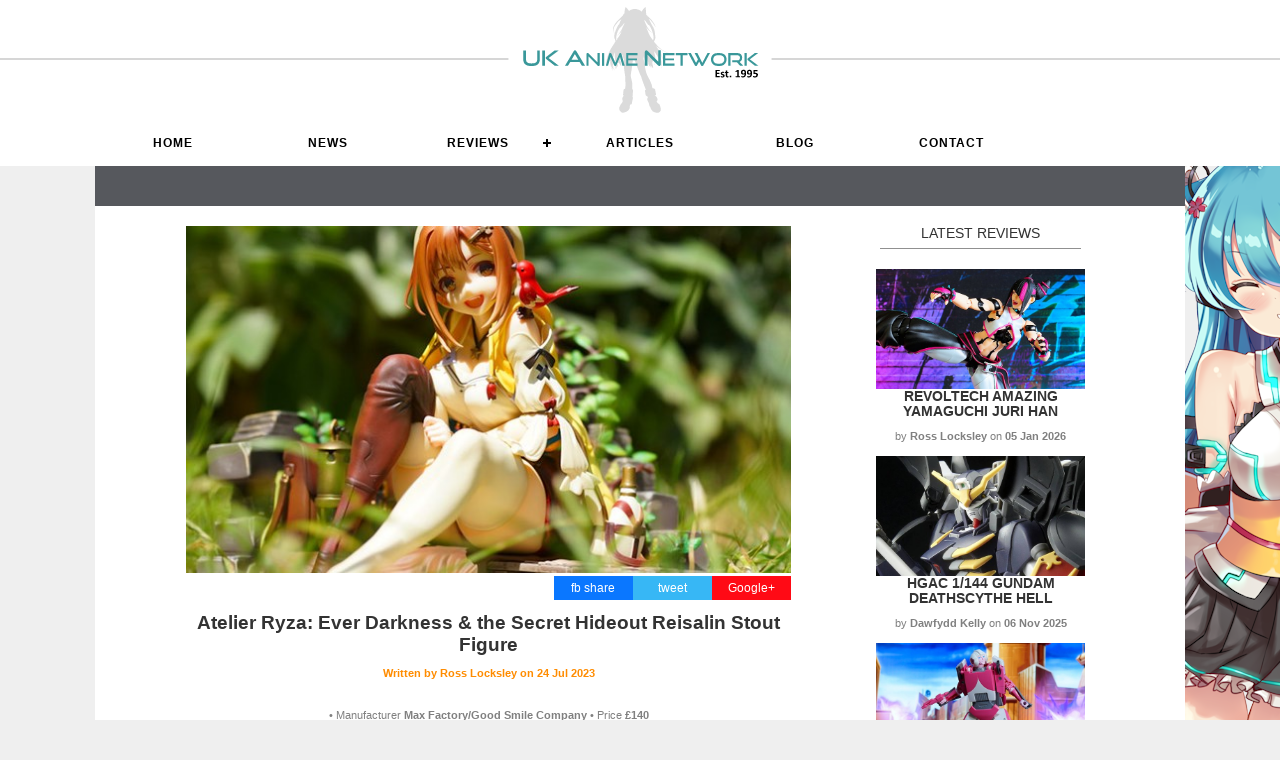

--- FILE ---
content_type: text/html; charset=utf-8
request_url: https://uk-anime.net/Toys/Atelier_Ryza:_Ever_Darkness_&_the_Secret_Hideout_Reisalin_Stout_Figure
body_size: 9152
content:
<!DOCTYPE html>
<html lang="en">
<head>
    <!--RSS Feed for News-->
    <link rel="alternate" type="application/rss+xml" title="UK Anime Network News" href="http://www.uk-anime.net/ukarss" />
    <!--RSS Feed for Reviews-->
    <link rel="alternate" type="application/rss+xml" title="UK Anime Network Reviews" href="http://www.uk-anime.net/rssreviews" />
    <!--RSS Feed for Articles-->
    <link rel="alternate" type="application/rss+xml" title="UK Anime Network Articles" href="http://www.uk-anime.net/rssarticles" />

    <meta name='impact-site-verification' value='73fc3d9b-6e98-4477-b08e-2411cd6a984c'>


    <meta charset="utf-8" />
    <title>UK Anime Network - Atelier Ryza: Ever Darkness &amp; the Secret Hideout Reisalin Stout Figure</title>
    <meta http-equiv="X-UA-Compatible" content="IE=edge">
    <link rel="shortcut icon" href="/favicon.ico?v=2" type="image/x-icon" />

    <meta name="description" content="">

    <!-- Facebook Meta Tags -->
    <meta property="og:url" content="https://uk-anime.net/Toys/Atelier_Ryza:_Ever_Darkness_&amp;_the_Secret_Hideout_Reisalin_Stout_Figure">
    <meta property="og:type" content="website">
    <meta property="og:title" content="Atelier Ryza: Ever Darkness &amp; the Secret Hideout Reisalin Stout Figure">
    <meta property="og:description" content="Hard to see what could be improved here - sculpt, paint, base are all beautiful. A real pleasure to see her on the shelf.">
    <meta property="og:image" content="https://www.uk-anime.net/images/anime-ryzasitting-main.jpg">

    <!-- Twitter Meta Tags -->
    <meta name="twitter:card" content="https://www.uk-anime.net/images/anime-ryzasitting-main.jpg">
    <meta property="twitter:domain" content="uk-anime.net">
    <meta property="twitter:url" content="https://uk-anime.net/Toys/Atelier_Ryza:_Ever_Darkness_&amp;_the_Secret_Hideout_Reisalin_Stout_Figure">
    <meta name="twitter:title" content="Atelier Ryza: Ever Darkness &amp; the Secret Hideout Reisalin Stout Figure">
    <meta name="twitter:image" content="https://www.uk-anime.net/images/anime-ryzasitting-main.jpg" />
    <meta name="twitter:description" content="Hard to see what could be improved here - sculpt, paint, base are all beautiful. A real pleasure to see her on the shelf.">

        <link href="/CSS/sitebackground.css" rel="stylesheet" type="text/css" />

    <link href="/favicon.ico" rel="shortcut icon" type="image/x-icon" />
    <meta content='width=device-width, initial-scale=1' name='viewport' />

    <!--Styles-->
    <link rel="stylesheet" href="/css/cssnewmaster3.css" type="text/css" media="screen" charset="utf-8" />

    <!--UKA Css-->
    <link rel="stylesheet" href="/css/UKACSS.css" type="text/css" media="screen" charset="utf-8" />


    <!--Menu CSS-->
    <link rel="stylesheet" href="/css/menu.css" type="text/css" media="screen" charset="utf-8" />


    <!-- jQuery -->
    <script src="https://code.jquery.com/jquery-latest.min.js"></script>

    <!--Combined Scripts-->
    <script src="/Scripts/allScripts.js"></script>


    <!--[if lt IE 9]>
        <script src="http://html5shiv.googlecode.com/svn/trunk/html5.js"></script>
    <![endif]-->


            <!--FancyBox-->
<!-- Add jQuery library -->
<script type="text/javascript" src="/Fancybox/lib/jquery-1.10.1.min.js"></script>

<!-- Add mousewheel plugin (this is optional) -->
<script type="text/javascript" src="/Fancybox/lib/jquery.mousewheel-3.0.6.pack.js"></script>

<!-- Add fancyBox main JS and CSS files -->
<script type="text/javascript" src="/Fancybox/source/jquery.fancybox.js?v=2.1.5"></script>
<link rel="stylesheet" type="text/css" href="/Fancybox/source/jquery.fancybox.css?v=2.1.5" media="screen" />

<!-- Add Button helper (this is optional) -->
<link rel="stylesheet" type="text/css" href="/Fancybox/source/helpers/jquery.fancybox-buttons.css?v=1.0.5" />
<script type="text/javascript" src="/Fancybox/source/helpers/jquery.fancybox-buttons.js?v=1.0.5"></script>

<!-- Add Thumbnail helper (this is optional) -->
<link rel="stylesheet" type="text/css" href="/Fancybox/source/helpers/jquery.fancybox-thumbs.css?v=1.0.7" />
<script type="text/javascript" src="/Fancybox/source/helpers/jquery.fancybox-thumbs.js?v=1.0.7"></script>

<!-- Add Media helper (this is optional) -->
<script type="text/javascript" src="/Fancybox/source/helpers/jquery.fancybox-media.js?v=1.0.6"></script>

<script type="text/javascript">
		    $(document).ready(function() {
			    /*
			     *  Simple image gallery. Uses default settings
			     */

			    $('.fancybox').fancybox();

			    /*
			     *  Different effects
			     */

			    // Change title type, overlay closing speed
			    $(".fancybox-effects-a").fancybox({
				    helpers: {
					    title : {
						    type : 'outside'
					    },
					    overlay : {
						    speedOut : 0
					    }
				    }
			    });

			    // Disable opening and closing animations, change title type
			    $(".fancybox-effects-b").fancybox({
				    openEffect  : 'none',
				    closeEffect	: 'none',

				    helpers : {
					    title : {
						    type : 'over'
					    }
				    }
			    });

			    // Set custom style, close if clicked, change title type and overlay color
			    $(".fancybox-effects-c").fancybox({
				    wrapCSS    : 'fancybox-custom',
				    closeClick : true,

				    openEffect : 'none',

				    helpers : {
					    title : {
						    type : 'inside'
					    },
					    overlay : {
						    css : {
							    'background' : 'rgba(238,238,238,0.85)'
						    }
					    }
				    }
			    });

			    // Remove padding, set opening and closing animations, close if clicked and disable overlay
			    $(".fancybox-effects-d").fancybox({
				    padding: 0,

				    openEffect : 'elastic',
				    openSpeed  : 150,

				    closeEffect : 'elastic',
				    closeSpeed  : 150,

				    closeClick : true,

				    helpers : {
					    overlay : null
				    }
			    });

			    /*
			     *  Button helper. Disable animations, hide close button, change title type and content
			     */

			    $('.fancybox-buttons').fancybox({
				    openEffect  : 'none',
				    closeEffect : 'none',

				    prevEffect : 'none',
				    nextEffect : 'none',

				    closeBtn  : false,

				    helpers : {
					    title : {
						    type : 'inside'
					    },
					    buttons	: {}
				    },

				    afterLoad : function() {
					    this.title = 'Image ' + (this.index + 1) + ' of ' + this.group.length + (this.title ? ' - ' + this.title : '');
				    }
			    });


			    /*
			     *  Thumbnail helper. Disable animations, hide close button, arrows and slide to next gallery item if clicked
			     */

			    $('.fancybox-thumbs').fancybox({
				    prevEffect : 'none',
				    nextEffect : 'none',

				    closeBtn  : false,
				    arrows    : false,
				    nextClick : true,

				    helpers : {
					    thumbs : {
						    width  : 50,
						    height : 50
					    }
				    }
			    });

			    /*
			     *  Media helper. Group items, disable animations, hide arrows, enable media and button helpers.
			    */
			    $('.fancybox-media')
				    .attr('rel', 'media-gallery')
				    .fancybox({
					    openEffect : 'none',
					    closeEffect : 'none',
					    prevEffect : 'none',
					    nextEffect : 'none',

					    arrows : false,
					    helpers : {
						    media : {},
						    buttons : {}
					    }
				    });

			    /*
			     *  Open manually
			     */

			    $("#fancybox-manual-a").click(function() {
				    $.fancybox.open('1_b.jpg');
			    });

			    $("#fancybox-manual-b").click(function() {
				    $.fancybox.open({
					    href : 'iframe.html',
					    type : 'iframe',
					    padding : 5
				    });
			    });

			    $("#fancybox-manual-c").click(function() {
				    $.fancybox.open([
					    {
						    href : '1_b.jpg',
						    title : 'My title'
					    }, {
						    href : '2_b.jpg',
						    title : '2nd title'
					    }, {
						    href : '3_b.jpg'
					    }
				    ], {
					    helpers : {
						    thumbs : {
							    width: 75,
							    height: 50
						    }
					    }
				    });
			    });


		    });
</script>
<style type="text/css">
    .fancybox-custom .fancybox-skin {
        box-shadow: 0 0 50px #222;
    }

    .fancybox-inner {
        overflow: hidden !important;
    }

    body {
        margin: 0 auto;
    }
</style>







</head>
<body>

    <header>
        

<div class="header">
    <div class="column12 header-height">
        <div class="column12 center header-height head-bg">
            <a href="/"><img src="/images/site/ukalogo-vector-whitebg-est95.svg" alt="UK Anime Network, UK Anime News, Reviews and Articles" /></a>
        </div>
    </div>
</div>
<div class="clear"></div>

<div class="header-bar">
    <div class="content-contain overflow">
        <div id="cssmenu">
            <ul>
                <li>
                    <a href="/"><i class="fa fa-fw fa-home"></i> Home</a>
                </li>
                <li>
                    <a href="/LatestNews">News</a>
                </li>
                <li>
                    <a href="#">Reviews</a>
                    <ul>
                        <li>
                            <a href="/Hub-Anime">Anime</a>
                        </li>
                        <li>
                            <a href="/Hub-Manga">Manga &amp; Light Novels</a>
                        </li>
                        <li>
                            <a href="/Hub-AsianCinema">Live Action</a>
                        </li>
                        <li>
                            <a href="/Hub-Games">Games</a>
                        </li>
                        <li>
                            <a href="/Hub-Toys">Anime Figures</a>
                        </li>
                        <!--<li><a href="/Hub-ToyBox">Board Games</a></li>-->
                    </ul>
                </li>
                <li>
                    <a href="/ArticleMenu">Articles</a>
                </li>

                <li>
                    <a href="/Hub-Blog">Blog</a>
                </li>

                <li>
                    <a href="/Info/Contact_Us">Contact</a>
                </li>

            </ul>
        </div>
    </div>
</div>
<div class="clear"></div>
<!--
<div class="content-contain whiteback">
    <div>
        <a href="https://www.abystyle.com/en/203-figures-and-replicas" target="_blank"><img src="/images/sp/banner-abystyle2.jpg" alt="ABStyle Super Figure Collection" /></a>
    </div>

</div>
-->

    </header>





    <div class="content-contain whiteback">
        <div class="barbreak greyback center"></div>



        <div class="clear"></div>


        
        

<div class="content-contain whiteback">

    <div class="column1 left"></div>
    <div class="column10 margin-bottom left text-left">
        <div class="column8 left margin-bottom overflowhide">

            <div class="column12 left featuredimage"><img src="/Images/anime-ryzasitting-main.jpg?width=610&height=350&mode=crop" alt="Atelier Ryza: Ever Darkness &amp; the Secret Hideout Reisalin Stout Figure" /></div>



            <!--Information-->
            <div class="column5 right text-right infopane">
                <div class="right center socialbuttons googlebg social"><a href="https://plus.google.com/share?url=https://uk-anime.net/Toys/Atelier_Ryza:_Ever_Darkness_&amp;_the_Secret_Hideout_Reisalin_Stout_Figure" onclick="window.open(this.href, 'mywin','left=20,top=20,width=500,height=500,toolbar=1,resizable=0'); return false;">Google+</a></div>
                <div class="right center socialbuttons twitterbg social"><a href="https://twitter.com/home?status=https://uk-anime.net/Toys/Atelier_Ryza:_Ever_Darkness_&amp;_the_Secret_Hideout_Reisalin_Stout_Figure" onclick="window.open(this.href, 'mywin','left=20,top=20,width=500,height=500,toolbar=1,resizable=0'); return false;">tweet</a></div>
                <div class="right center socialbuttons facebookbg social"><a href="https://www.facebook.com/sharer/sharer.php?u=https://uk-anime.net/Toys/Atelier_Ryza:_Ever_Darkness_&amp;_the_Secret_Hideout_Reisalin_Stout_Figure" onclick="window.open(this.href, 'mywin','left=20,top=20,width=500,height=500,toolbar=1,resizable=0'); return false;">fb share</a></div>
            </div>

            <div class="clear"></div>
            <h1 class="center">Atelier Ryza: Ever Darkness & the Secret Hideout Reisalin Stout Figure</h1>
                <p class="smalltext center"><a href="/profile/Ross&#46;html" title="Ross Locksley">Written by <strong>Ross Locksley</strong> on <strong>24 Jul 2023</strong></a></p>
                <br />
            <p class="center smalltext">&bull; Manufacturer <strong>Max Factory/Good Smile Company</strong>  &bull; Price <strong>&#163;140</strong></p>
            <hr />

            <div class="margin-bottom overflowhide" id="articlecontent"><p>Atelier Ryza has undoubtedly been the franchise darling, with over 24 individual games released over multiple formats since 1997, it's been a surefire hit for Gust since release. However, Reisalin Stout, heroine of the Ryza games, has proven immensely popular. Part of that appeal is down to the character design, which has changed across the games but remained consistent enough to keep the fanbase interested. The "thicc" thighs probably didn't hurt either.</p>
<p>Sculpted by Max Factory to match the premium box illustration, the figure comes with Reialin pulling on her boots for a new adventure while chatting to a bird perched on her shoulder.</p>
<p><img src="https://www.uk-anime.net/images/review-ryza-sitting-int1.jpg" alt="Reisalin Stout by Max Factory" width="800" height="600" /><br /><strong>A clearer short of the figure courtesy of Goodsmile. Attention to detail is gorgeous.</strong></p>
<p>Her sculpt is fantastic, all the elements of her costume just beautifully rendered from the various jewellery items in her hair, on arms and neck through to the lovely alchemy bottles strewn about her costume. The attention to detail is just wonderfully realised&nbsp; - folds in the clothes, shorts and boots are especially well done and the facial expression is a real treat - relaxed but full of natural, youthful energy. I love that she has one leather boot pulled on to show how her costume below the waist is layered, the detail of the toe-ring on her tights which is still visible when the boots are in place, it all just gels so well that it's easily one of my favourite pieces on these merits alone.</p>
<p>However. there's a lot more to the figure than just Reisalin. Firstly, you have the option of displaying her in her sleeveless hoodie, which you can tell from the photo I decided to plump for. It's fair to say that the young lady's outfit is somewhat revealing thanks to the short-shorts which are something of a signature for the character. As such, he seated position shows off a fair bit of back and sides when she's uncovered, and being a wholesome individual with a family, I decided to keep her as modest as possible. I also like the extra detail and splash of colour it gives the piece overall, even if it does hide some of those beautiful alchemist bottles she keeps around her belt and midriff.</p>
<p><img src="https://www.uk-anime.net/images/toys-ryza-sitting-int2.jpg" alt="Reisalin Stout from Max Factory" width="800" height="600" /><br /><strong>Without the cape there's a lot more... detail visible. Display options are nice.</strong></p>
<p>And then there's the base - possibly one of the most stunning figure bases I've ever seen on a figure at this price point (we won't go into Studio Prime territory or Premium Sideshow territory!) Featuring broken bricks walls adorned with ivy and a wooden palette as the principle architecture, it's also adorned with some lovely accessories for Reisalin's adventure - a water bottle with leather straps, a lamp and telescope both beautifully painted to look like brass and her satchel, resplendent with straps and buckles. It just looks absolutely perfect and I think I'm a little bit enamoured with it.</p>
<p>I'd be remiss if I didn't also mention the paint and finish. As I mentioned, the brass details are wonderfully realised, that includes all the metallic elements throughout the piece that grant a touch of reality, all very sharply painted and washed to give a feeling of depth. There's spot gloss used on the bottles to separate the texture from the matte leather, subtle washes applied to the clothing, and anything leather features grain and wash to make it look like you could pick it up and use it. The skin has a matte finish (shiny skin is always a pet-hate of mine) and overall it just looks very premium, especially at &pound;140 imported. It's a lot more expensive from outlets that aren't AmiAmi or Hobby Link Japan, but go direct and it's an absolute bargain.</p>
<p>We've already had some excellent Ryza figures - the Figma was a lot of fun, and you can find my review of the <a title="Wonderful Works Reisalin Stout figure" href="https://www.uk-anime.net/Toys/Atelier_Ryza_(Reissue).html" target="_blank" rel="noopener">Wonderful Works figure here</a>. Safe to say this Max Factory offering would be my choice if forced to pick one or the other, but you really can't go wrong with either, honestly.Hands down the best Atelier figure I've seen anywhere, and highly recommended.</p></div>

            <div class="clear"></div>

            <div class="column12 reviewbar padding10 margin-bottom">
                <div class="column1 left center reviewscore">10</div>
                <div class="column10 left">Hard to see what could be improved here - sculpt, paint, base are all beautiful. A real pleasure to see her on the shelf.</div>
            </div>

            <div class="clear"></div>


            <div class="clear"></div>

            <!--Author Details-->
            <br />
            <div class="column12 left center margin20up">
                        <img class="profileimage" src="/images/ross-insta.jpg?width=80" alt="Ross Locksley" />
            </div>

                <div class="column12 left center">
                        <a href="/profile/Ross&#46;html" title="Ross Locksley">About <strong>Ross Locksley</strong></a>
                        <hr />
                        <span class="smalltext center"><p>Ross founded the UK Anime Network waaay back in 1995 and works in and around the anime world in his spare time. You can read his more personal articles on UKA's sister site, The <a title="The Anime Independent" href="https://www.animeindependent.net/" target="_blank" rel="noopener">Anime Independent</a>.</p></span>
                </div>
            <hr />

            <div class="clear"></div>
        </div>


        <!--Latest Reviews-->
        <div class="column3b center right text-left">
            LATEST REVIEWS
            <hr />
                <div class="column12 news cover block-image">
                    <a href="/Toys/Revoltech_Amazing_Yamaguchi_Juri_Han" title="Revoltech Amazing Yamaguchi Juri Han">
                            <img src="/Images/toys-revjuri-promo.jpg?width=600" alt="Revoltech Amazing Yamaguchi Juri Han" class="cover" />
                    </a>
                </div>
                <div class="strong center upper"><a href="/Toys/Revoltech_Amazing_Yamaguchi_Juri_Han" title="Revoltech Amazing Yamaguchi Juri Han">Revoltech Amazing Yamaguchi Juri Han</a></div>
                <div class="smalltext margin-bottom"><p class="center">by <strong>Ross Locksley</strong> on <strong>05 Jan 2026</strong></p></div>
                <div class="clear"></div>
                <div class="column12 news cover block-image">
                    <a href="/Toys/HGAC_1(slash)144_Gundam_Deathscythe_Hell" title="HGAC 1/144 Gundam Deathscythe Hell">
                            <img src="/Images/toys-death-hell-main.jpg?width=600" alt="HGAC 1/144 Gundam Deathscythe Hell" class="cover" />
                    </a>
                </div>
                <div class="strong center upper"><a href="/Toys/HGAC_1(slash)144_Gundam_Deathscythe_Hell" title="HGAC 1/144 Gundam Deathscythe Hell">HGAC 1/144 Gundam Deathscythe Hell</a></div>
                <div class="smalltext margin-bottom"><p class="center">by <strong>Dawfydd Kelly</strong> on <strong>06 Nov 2025</strong></p></div>
                <div class="clear"></div>
                <div class="column12 news cover block-image">
                    <a href="/Toys/Transformers_Missing_Link_Arcee" title="Transformers Missing Link Arcee">
                            <img src="/Images/toys-mlarcee-main.jpg?width=600" alt="Transformers Missing Link Arcee" class="cover" />
                    </a>
                </div>
                <div class="strong center upper"><a href="/Toys/Transformers_Missing_Link_Arcee" title="Transformers Missing Link Arcee">Transformers Missing Link Arcee</a></div>
                <div class="smalltext margin-bottom"><p class="center">by <strong>Ross Locksley</strong> on <strong>27 Oct 2025</strong></p></div>
                <div class="clear"></div>
                <div class="column12 news cover block-image">
                    <a href="/Toys/LADoToys_Liya_Alopex_Mystic_Land_figure" title="LADoToys Liya Alopex Mystic Land figure">
                            <img src="/Images/toys-liya-alopex-promo.jpg?width=600" alt="LADoToys Liya Alopex Mystic Land figure" class="cover" />
                    </a>
                </div>
                <div class="strong center upper"><a href="/Toys/LADoToys_Liya_Alopex_Mystic_Land_figure" title="LADoToys Liya Alopex Mystic Land figure">LADoToys Liya Alopex Mystic Land figure</a></div>
                <div class="smalltext margin-bottom"><p class="center">by <strong>Ross Locksley</strong> on <strong>19 Sep 2025</strong></p></div>
                <div class="clear"></div>
                <div class="column12 news cover block-image">
                    <a href="/Toys/Metal_Robot_Spirits_Gundam_Gquuuuuux" title="Metal Robot Spirits Gundam Gquuuuuux">
                            <img src="/Images/toys-mrs-gquuuuuux-main.jpg?width=600" alt="Metal Robot Spirits Gundam Gquuuuuux" class="cover" />
                    </a>
                </div>
                <div class="strong center upper"><a href="/Toys/Metal_Robot_Spirits_Gundam_Gquuuuuux" title="Metal Robot Spirits Gundam Gquuuuuux">Metal Robot Spirits Gundam Gquuuuuux</a></div>
                <div class="smalltext margin-bottom"><p class="center">by <strong>Ross Locksley</strong> on <strong>12 Sep 2025</strong></p></div>
                <div class="clear"></div>
                <div class="column12 news cover block-image">
                    <a href="/Toys/The_Apothecary_Diaries_-_Maomao" title="The Apothecary Diaries - Maomao">
                            <img src="/Images/toys-maomao-main2.jpg?width=600" alt="The Apothecary Diaries - Maomao" class="cover" />
                    </a>
                </div>
                <div class="strong center upper"><a href="/Toys/The_Apothecary_Diaries_-_Maomao" title="The Apothecary Diaries - Maomao">The Apothecary Diaries - Maomao</a></div>
                <div class="smalltext margin-bottom"><p class="center">by <strong>Ross Locksley</strong> on <strong>05 Aug 2025</strong></p></div>
                <div class="clear"></div>
                <div class="column12 news cover block-image">
                    <a href="/Toys/Ranma_1(slash)2_Shampoo_Original_Figure" title="Ranma 1/2 Shampoo Original Figure">
                            <img src="/Images/toys-shampoo-proof-promo.jpg?width=600" alt="Ranma 1/2 Shampoo Original Figure" class="cover" />
                    </a>
                </div>
                <div class="strong center upper"><a href="/Toys/Ranma_1(slash)2_Shampoo_Original_Figure" title="Ranma 1/2 Shampoo Original Figure">Ranma 1/2 Shampoo Original Figure</a></div>
                <div class="smalltext margin-bottom"><p class="center">by <strong>Ross Locksley</strong> on <strong>21 Jul 2025</strong></p></div>
                <div class="clear"></div>
                <div class="column12 news cover block-image">
                    <a href="/Toys/Transformers_Missing_Link_Sunstreaker" title="Transformers Missing Link Sunstreaker">
                            <img src="/Images/toys-mlsunstreaker-promo.jpg?width=600" alt="Transformers Missing Link Sunstreaker" class="cover" />
                    </a>
                </div>
                <div class="strong center upper"><a href="/Toys/Transformers_Missing_Link_Sunstreaker" title="Transformers Missing Link Sunstreaker">Transformers Missing Link Sunstreaker</a></div>
                <div class="smalltext margin-bottom"><p class="center">by <strong>Ross Locksley</strong> on <strong>15 Jul 2025</strong></p></div>
                <div class="clear"></div>
            <hr />
            <a href="/Hub-Toys" alt="Toy Reviews" class="center">VIEW ALL</a>

        </div>
    </div>
    <div class="clear"></div>
</div>
<script>
    $(document).ready(function () {

        var $allVideos = $("iframe[src*='youtube']");
        var $fluidEl = $("#articlecontent");

        $allVideos.each(function () {

            $(this)
                // jQuery .data does not work on object/embed elements
                .attr('data-aspectRatio', this.height / this.width)
                .removeAttr('height')
                .removeAttr('width');

        });

        $(window).resize(function () {

            var newWidth = $fluidEl.width();
            $allVideos.each(function () {

                var $el = $(this);
                $el
                    .width(newWidth)
                    .height(newWidth * $el.attr('data-aspectRatio'));

            });

        }).resize();
    })


</script>

        <div class="clear"></div>

        <div class="column12 whiteback"> <hr /><br /></div>


        <footer>
            <div class="lightgreyback">
                

<div class="column12 hidemobile">

            <div class="column2 center left slot">
                <a href="http://www.mvm-films.com" title="Anime Distributor" target="_blank">
                    <img src="/images/sp/sp-mvm.jpg" alt="Anime Distributor" width="145"/>
                </a>
            </div>
            <div class="column2 center left slot">
                <a href="https://www.dlpay-crypto.com/en" title="DLPay - buy your DLSite Points with Crypto" target="_blank">
                    <img src="/images/sp/sp-dlpay.jpg" alt="DLPay - buy your DLSite Points with Crypto" width="145"/>
                </a>
            </div>
            <div class="column2 center left slot">
                <a href="https://shop.hlj.com/ukanime" title="Hobbylink Japan" target="_blank">
                    <img src="/images/sp/sp-hlj.jpg" alt="Hobbylink Japan" width="145"/>
                </a>
            </div>
            <div class="column2 center left slot">
                <a href="https://www.yoyakunow.com/en/" title="Anime Toy Store" target="_blank">
                    <img src="/images/sp/sp-yoyakunow.jpg" alt="Anime Toy Store" width="145"/>
                </a>
            </div>
            <div class="column2 center left slot">
                <a href="http://www.anime-on-line.com" title="The UK&#39;s premiere Anime Bly Ray store" target="_blank">
                    <img src="/images/sp/sp-animeonline.jpg" alt="The UK&#39;s premiere Anime Bly Ray store" width="145"/>
                </a>
            </div>
            <div class="column2 center left slot">
                <a href="https://www.tkqlhce.com/click-101049579-13218028" title="Fanatical" target="_blank">
                    <img src="/images/sp/sp-fanatical.jpg" alt="Fanatical" width="145"/>
                </a>
            </div>
</div>
<div class="clear"></div>
            </div>

            
<div class="footer padding-vertical" id="footer">
    <div class="content-contain center">
        <div class="showmobile"><hr /></div>

        <div>
            <a href="/Info/Advertising" title="Advertising on the UK Anime Network">ADVERTISE WITH UKA</a> /
            <a href="/Info/Write_For_Us" title="Write for the UK Anime Network">WRITE FOR US</a> /
            <a href="/Team" title="Meet the UK Anime Network Team">MEET THE TEAM</a> /
            <a href="/Info/Contact_Us" title="Write for the UK Anime Network">CONTACT UKA</a>
        </div>

        <div class="clear"></div>

        <div class="footersocial"><a href="https://twitter.com/ukanime?ref_src=twsrc%5Egoogle%7Ctwcamp%5Eserp%7Ctwgr%5Eauthor" target="_blank"><img src="/Images/site/icon-x.jpg" alt="UK Anime on X" /></a></div>
        <div class="footersocial"><a href="https://bsky.app/profile/ukanime.bsky.social" target="_blank"><img src="/Images/site/icon-bluesky.jpg" alt="UK Anime on Bluesky" /></a></div>
        <div class="footersocial"><a href="/ukaRSS" target="_blank"><img src="/Images/site/icon-rss.png" alt="UK Anime RSS News Feed" /></a></div>
        <div class="footersocial"><a href="https://www.facebook.com/ukanime/" target="_blank"><img src="/Images/site/icon-facebook.png" alt="UK Anime on Facebook" /></a></div>
        <div class="footersocial"><a href="https://substack.com/&#64;ukanime/" target="_blank"><img src="/Images/site/icon-substack.png" alt="UK Anime on Substack" /></a></div>


        <div class="clear"></div>

        <p class="smalltext center">
            &copy; ETHARIUS LTD
        </p>
        <hr />
    </div>
    <div class="clear"></div>
</div>
        </footer>
    </div>

</body>
</html>